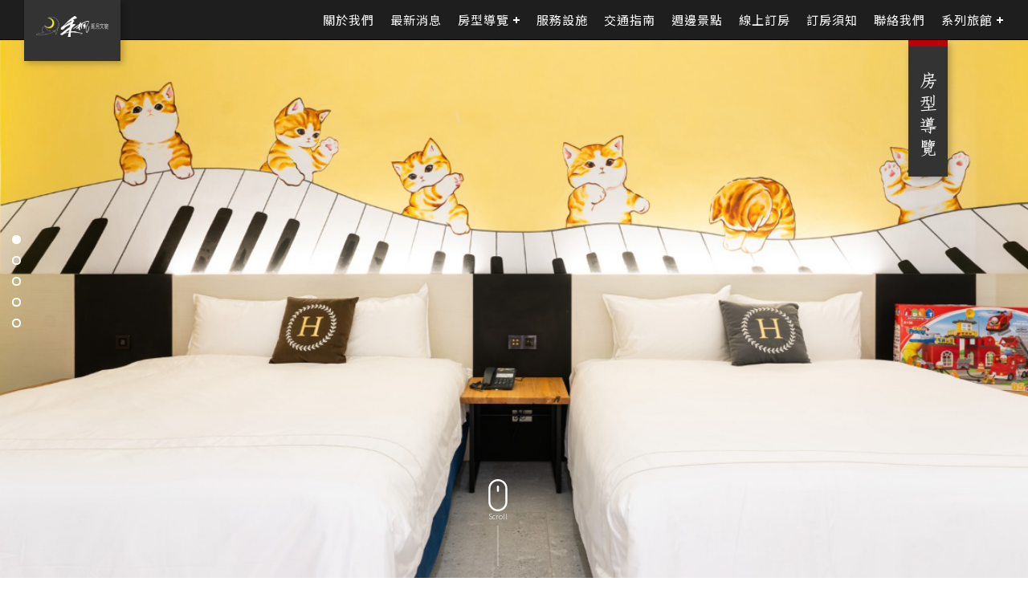

--- FILE ---
content_type: text/html; charset=utf-8
request_url: http://www.hfmyhotel.com.tw/zh-tw/room/content/1865
body_size: 26072
content:

<!DOCTYPE html>
<html>

<head>
    <meta charset="utf-8">
    <title>禾楓覓月文旅｜親子遊戲房</title>
    <meta name="keywords" content="禾楓覓月文旅｜親子遊戲房" />
    <meta name="description" content="禾楓覓月文旅｜親子遊戲房" />
    <meta property="og:title" content="禾楓覓月文旅｜親子遊戲房">
    <meta property="og:keywords" content="禾楓覓月文旅｜親子遊戲房">
    <meta property="og:description" content="禾楓覓月文旅｜親子遊戲房" />
    <meta property="og:url" content="http://www.hfmyhotel.com.tw/zh-tw/room/content/1865">
    <meta property="og:image" content="https://admin.hotelnews.tw/FileUploads/hotel-1161/230505185936990.ico">
    <meta name="og:type" content="website" />
    <meta property="twitter:title" content="禾楓覓月文旅｜親子遊戲房">
    <meta property="twitter:keywords" content="禾楓覓月文旅｜親子遊戲房">
    <meta property="twitter:description" content="禾楓覓月文旅｜親子遊戲房" />
    <meta property="twitter:image" content="https://admin.hotelnews.tw/FileUploads/hotel-1161/230505185936990.ico">
    <meta http-equiv="Content-Type" content="text/html; charset=utf-8" />
    <meta http-equiv="X-UA-Compatible" content="IE=edge,chrome=1" />
    <meta name="viewport" content="width=device-width, initial-scale=1" />
    <meta name="viewport" content="width=device-width minimum-scale=1.0 maximum-scale=1.0" />
    <meta name="format-detection" content="telephone=no" />
    
    <link rel="shortcut icon" href="https://admin.hotelnews.tw/FileUploads/hotel-1161/230505185936990.ico">
    <link rel="icon" href="https://admin.hotelnews.tw/FileUploads/hotel-1161/230505185936990.ico">
    <link rel="canonical" href="http://www.hfmyhotel.com.tw/zh-tw/room/content/1865">
        <link rel="alternate" href="http://www.hfmyhotel.com.tw/zh-tw/room/content/1865" hreflang="zh-TW" />
    <script type="text/javascript" src="https://code.jquery.com/jquery-latest.min.js"></script>
    <!--BOOTSTRAP-->
    <link href="/Content/zh-TW/css/bootstrap.min.css" rel="stylesheet"/>

    <!-- rem for ie8 -->
    <script src="/js/rem.js"></script>


    <!-- SLIDING BG -->
    <link href="/Content/zh-TW/css/zoomslider.css" rel="stylesheet"/>

    <script src="/js/modernizr-2.6.2.min.js"></script>


    
    <link href="/Content/zh-TW/css/pagestyle.css" rel="stylesheet"/>


    <!--Image Zoom-->
    <link href="/Content/zh-TW/css/image_zoom.css" rel="stylesheet"/>


    <!--Parallax Scrolling-->
    <link href="/Content/zh-TW/css/parallax.css" rel="stylesheet"/>


    <!-- 照片燈箱 -->
    <link href="/Content/zh-TW/css/jquery.fancybox.css" rel="stylesheet"/>


    <link href="/Content/zh-TW/css/aos.css" rel="stylesheet"/>

    <!--ALL STYLE-->
    <link href="/Content/zh-TW/css/allstyle.css" rel="stylesheet"/>

    <link href="/Content/zh-TW/css/rooms.css" rel="stylesheet"/>


    <!--[if IE 8]> <html class="ie8"> <![endif]-->
    <!--[if lte IE 8]>
    <![endif]-->

    
    <!-- SeoHeaderStart -->
<!-- Google Tag Manager -->
<script>(function(w,d,s,l,i){w[l]=w[l]||[];w[l].push({'gtm.start':
new Date().getTime(),event:'gtm.js'});var f=d.getElementsByTagName(s)[0],
j=d.createElement(s),dl=l!='dataLayer'?'&l='+l:'';j.async=true;j.src=
'https://www.googletagmanager.com/gtm.js?id='+i+dl;f.parentNode.insertBefore(j,f);
})(window,document,'script','dataLayer','GTM-P7XWZCW');</script>
<!-- End Google Tag Manager -->
<!-- SeoHeaderEnd -->

    <script>
        $(function () {
            let _data1 = htmlDecode(``);
            let _data2 = htmlDecode(``);
            if (_data1 !== '' && _data2 !== '') {
                localStorage.setItem('content', _data1);
                localStorage.setItem('content2',_data2);
            }
            else if (_data1 !== '') {
                localStorage.setItem('content', _data1);
            } else {
                localStorage.removeItem('content');
                localStorage.removeItem('content2');
            }

            function htmlDecode(input) {
                var doc = new DOMParser().parseFromString(input, "text/html");
                return doc.documentElement.textContent;
            }
        })
    </script>
</head>
<body>
    <!-- SeoBodyStart -->
<!-- Google Tag Manager (noscript) -->
<noscript><iframe src="https://www.googletagmanager.com/ns.html?id=GTM-P7XWZCW"
height="0" width="0" style="display:none;visibility:hidden"></iframe></noscript>
<!-- End Google Tag Manager (noscript) --><!-- SeoBodyEnd -->

    


<div class="wrap">
    <h1>親子遊戲房</h1>
    <header>
        
<style>
    .logo a {
        background: url( https://admin.hotelnews.tw/FileUploads/hotel-1161/230508113724204.png ) center no-repeat;
        background-size: contain;
        display:none;
    }
</style>

<!-- CSSMENU -->
<link href="/Content/zh-TW/css/cssmenu.css" rel="stylesheet" type="text/css">

<div id="header_title">
    <a href="/zh-tw">
            <img src="https://admin.hotelnews.tw/FileUploads/hotel-1161/230508113724204.png" width="90" height="auto" alt="禾楓覓月文旅" />
    </a>
</div>
<div id="cssmenu">
    <div class="button"></div>
    <ul>
                <li>

                        <a href="/zh-tw/about">關於我們</a>
                </li>
                <li>

                        <a href="/zh-tw/news/index/2">最新消息</a>
                </li>
                <li>
                    <a href="javascript:;">房型導覽</a>
                    <ul>
                            <li>
                                        <a href="javascript:;">主題房</a>
                                        <ul>
                                                <li>
                                                        <a href="/zh-tw/room/content/1843">夢幻主題房</a>
                                                </li>
                                                <li>
                                                        <a href="/zh-tw/room/content/1844">時尚主題房</a>
                                                </li>
                                                <li>
                                                        <a href="/zh-tw/room/content/1845">台灣檜木主題房</a>
                                                </li>
                                        </ul>
                            </li>
                            <li>
                                        <a href="javascript:;">親子房</a>
                                        <ul>
                                                <li>
                                                        <a href="/zh-tw/room/content/1846">親子彩繪房</a>
                                                </li>
                                                <li>
                                                        <a href="/zh-tw/room/content/1865">親子遊戲房</a>
                                                </li>
                                        </ul>
                            </li>
                            <li>
                                        <a href="/zh-tw/room/content/1866">豪華四人房中房</a>
                            </li>
                            <li>
                                        <a href="/zh-tw/room/content/1929">寵物友善房</a>
                            </li>
                            <li>
                                        <a href="/zh-tw/room/content/1864">商務房</a>
                            </li>
                            <li>
                                        <a href="/zh-tw/room/content/1848">台灣檜木房</a>
                            </li>
                            <li>
                                        <a href="/zh-tw/room/content/1849">覓月VIP房</a>
                            </li>
                    </ul>
                </li>
                <li>

                        <a href="/zh-tw/facility">服務設施</a>
                </li>
                <li>

                        <a href="/zh-tw/location">交通指南</a>
                </li>
                <li>

                        <a href="/zh-tw/travel">週邊景點</a>
                </li>
                <li>

                        <a href="https://booking.taiwantravelmap.com/user/booking.aspx?m=1055&amp;lg=ch" target=_blank>線上訂房</a>
                </li>
                <li>

                        <a href="/zh-tw/notice">訂房須知</a>
                </li>
                <li>

                        <a href="/zh-tw/contact">聯絡我們</a>
                </li>
                <li>
                    <a href="javascript:;">系列旅館</a>
                    <ul>
                            <li>
                                            <a href="http://www.esun-villa.com.tw/" target=_blank>嘉禾集團</a>
                            </li>
                            <li>
                                            <a href="http://hotel.esun-villa.com.tw/" target=_blank>嘉禾玉山飯店</a>
                            </li>
                            <li>
                                            <a href="http://www.shbh.com.tw/" target=_blank>香湖國際大飯店</a>
                            </li>
                            <li>
                                            <a href="/zh-tw/">禾楓汽車旅館</a>
                            </li>
                    </ul>
                </li>
        <li class="mobile_language">
            <div class="language_title">LANGUAGE</div>
                <a class="" href="/zh-tw">繁體中文</a>
        </li>
    </ul>
</div>



<!-- CSSMENU -->
<script type="text/javascript" src="/js/cssmenu.js"></script>

<script>
    //2020-03 預覽
    $(function () {
        if (localStorage["content"] != null) {
            $(".article").html(localStorage["content"]);
            localStorage.removeItem("content");
        }
        if (localStorage["content2"] != null) {
            $(".article2").html(localStorage["content2"]);
            localStorage.removeItem("content2");
        }
    });
</script>
    </header>
    <div id="slider_container">
        <div class="page_title">房型導覽</div>
        <div id="demo-1"
             data-zs-src='[&quot;https://admin.hotelnews.tw/FileUploads/hotel-1161/2023-05-04/230504152718025-XXL.jpg&quot;,&quot;https://admin.hotelnews.tw/FileUploads/hotel-1161/2023-05-04/230504152719307-XXL.jpg&quot;,&quot;https://admin.hotelnews.tw/FileUploads/hotel-1161/2023-05-04/230504152720307-XXL.jpg&quot;,&quot;https://admin.hotelnews.tw/FileUploads/hotel-1161/2023-05-04/230504152721385-XXL.jpg&quot;,&quot;https://admin.hotelnews.tw/FileUploads/hotel-1161/2023-05-04/230504152722494-XXL.jpg&quot;]'
             data-zs-overlay="plain">
            <div class="scroll_down" id="scroll_down">
                <img src="/Content/zh-TW/images/mouse.svg" alt="房型導覽" />Scroll
            </div>
        </div>
    </div>
    <div class="mirrorContainer">
        <div id="main" class="main">
            <div class="head02">
                <span>OUR ROOMS</span>
                <br />
                <div class="h2_tra">房型導覽</div>
            </div>
            <section>
                <style>
    .social-buttons {
        list-style-type: none;
        box-sizing: border-box;
        *zoom: 1;
    }

        .social-buttons:before,
        .social-buttons:after {
            box-sizing: border-box;
        }

        .social-buttons:before,
        .social-buttons:after {
            content: " ";
            display: table;
            line-height: 0;
        }

        .social-buttons:after {
            clear: both;
        }

    .button_share {
        float: right;
        background-color: #888;
        margin-left: .7em;
        margin-bottom: .7em;
        border-radius: 4px;
    }

        .button_share:last-child {
            margin-right: 0;
        }

        .button_share:hover {
            -moz-opacity: 0.8;
            -khtml-opacity: 0.8;
            -webkit-opacity: 0.8;
            opacity: 0.8;
            -ms-filter: progid:DXImageTransform.Microsoft.Alpha(opacity=80);
            filter: alpha(opacity=80);
        }

        .button_share a {
            color: #fff;
            font-family: Arial, Helvetica, -apple-system, sans-serif;
            font-weight: 700;
            font-style: normal;
            line-height: 1.33;
            text-decoration: none;
            padding: .35em .7em;
            display: inline-block;
        }

    .Twitter_share {
        background-color: #55acee;
    }

    .Line_share {
        background-color: #00c300;
    }

    .Facebook_share {
        background-color: #3b5998;
    }
</style>

<ul class="social-buttons">
</ul>
                <div class="head05"><span>親子房</span></div>
                <div class="wrap_h3">
                    <div class="head03" data-aos="fade-up">親子遊戲房</div>
                </div>
                
                <span class="article">
                    <p><span style="font-size:16px"><span style="color:#2980b9"><strong>定價</strong></span>：＄18800&nbsp;<span style="color:#ffcc33">&nbsp;</span><br />
<span style="color:#2980b9"><strong>平日價</strong></span>：＄5080&nbsp;&nbsp;<br />
<span style="color:#2980b9"><strong>假日價</strong></span>：＄6980</span></p>

                </span>
                <div class="amenities">
                    <div class="article_title">客房設備</div>
                    <span class="article2">
                        <p><span style="font-size:16px">頂級席夢思床、高級sony液晶電視、衛浴設備為乾濕分離、床頭板上安裝USB插座、免費有線網路/獨立無線網路</span></p>

                    </span>
                </div>
                <div class="article_title">房型寫真</div>
                <div class="lightbox_photo">
                    <ul class="caption-style-4">
                            <li data-aos="zoom-in-up" data-aos-delay="0">
                                <a href="https://admin.hotelnews.tw/FileUploads/hotel-1161/2023-05-04/230504152804479-XXL.jpg" data-fancybox="images" data-caption="照片 1">
                                    <img src="https://admin.hotelnews.tw/FileUploads/hotel-1161/2023-05-04/230504152804479-L.jpg" />
                                </a>
                            </li>
                            <li data-aos="zoom-in-up" data-aos-delay="0">
                                <a href="https://admin.hotelnews.tw/FileUploads/hotel-1161/2023-05-04/230504152805495-XXL.jpg" data-fancybox="images" data-caption="照片 2">
                                    <img src="https://admin.hotelnews.tw/FileUploads/hotel-1161/2023-05-04/230504152805495-L.jpg" />
                                </a>
                            </li>
                            <li data-aos="zoom-in-up" data-aos-delay="0">
                                <a href="https://admin.hotelnews.tw/FileUploads/hotel-1161/2023-05-04/230504152806354-XXL.jpg" data-fancybox="images" data-caption="照片 3">
                                    <img src="https://admin.hotelnews.tw/FileUploads/hotel-1161/2023-05-04/230504152806354-L.jpg" />
                                </a>
                            </li>
                            <li data-aos="zoom-in-up" data-aos-delay="0">
                                <a href="https://admin.hotelnews.tw/FileUploads/hotel-1161/2023-05-04/230504152807604-XXL.jpg" data-fancybox="images" data-caption="照片 4">
                                    <img src="https://admin.hotelnews.tw/FileUploads/hotel-1161/2023-05-04/230504152807604-L.jpg" />
                                </a>
                            </li>
                            <li data-aos="zoom-in-up" data-aos-delay="0">
                                <a href="https://admin.hotelnews.tw/FileUploads/hotel-1161/2023-05-04/230504152808901-XXL.jpg" data-fancybox="images" data-caption="照片 5">
                                    <img src="https://admin.hotelnews.tw/FileUploads/hotel-1161/2023-05-04/230504152808901-L.jpg" />
                                </a>
                            </li>
                            <li data-aos="zoom-in-up" data-aos-delay="0">
                                <a href="https://admin.hotelnews.tw/FileUploads/hotel-1161/2023-05-04/230504152811120-XXL.jpg" data-fancybox="images" data-caption="照片 6">
                                    <img src="https://admin.hotelnews.tw/FileUploads/hotel-1161/2023-05-04/230504152811120-L.jpg" />
                                </a>
                            </li>
                    </ul>
                </div>
                <div class="rooms_btn">
                    <div class="btn booking">
                        <a href="https://booking.taiwantravelmap.com/user/order.aspx?m=1055&amp;r=7094&amp;lg=ch" target="_blank">
                            <span>線上訂房</span>
                            <svg xmlns="http://www.w3.org/2000/svg" viewBox="0 0 29 3.57" class="btn_arrow" src="/Content/zh-TW/images/arrow_btn.svg">
                                <path d="M22.92 0L23 2.57H0v1h29z"></path>
                            </svg>
                        </a>
                    </div>
                    <div class="btn">
                        <a href="/zh-tw/notice/index/1865">
                            <span>訂房須知</span>
                            <svg xmlns="http://www.w3.org/2000/svg" viewBox="0 0 29 3.57" class="btn_arrow" src="/Content/zh-TW/images/arrow_btn.svg">
                                <path d="M22.92 0L23 2.57H0v1h29z"></path>
                            </svg>
                        </a>
                    </div>
                    <div class="btn">
                        <a href="/zh-tw/room">
                            <span>客房導覽</span>
                            <svg xmlns="http://www.w3.org/2000/svg" viewBox="0 0 29 3.57" class="btn_arrow back_arrow" src="/Content/zh-TW/images/arrow_btn.svg">
                                <path transform="translate(29, 0) scale(-1, 1)" d="M22.92 0L23 2.57H0v1h29z"></path>
                            </svg>
                        </a>
                    </div>
                </div>
            </section>
        </div>
                <div class="parallax-container"
                     data-parallax
                     data-mirror-selector=".mirrorContainer"
                     data-scrolling-selector=".scrollingElement"
                     data-bleed="10"
                     data-src="https://admin.hotelnews.tw/FileUploads/hotel-1161/2023-05-10/230510182332558-Xl.jpg"
                     data-title=""
                     data-alt="">
                </div>
        <footer>
            

<!--<div class="copyright">Copyright © 2023 禾楓覓月文旅 <a href="javascript:void(0);">網頁設計</a>by<a href="https://www.taiwantravelmap.com/" target="_blank">Taiwantravelmap</a></div>-->

<div class="copyright">
    <ul>
        <li>Copyright © All Rights Reserved | Design by <a href="https://www.taiwantravelmap.com/taiwantravelmap/index.aspx">Taiwantravelmap</a></li>
            <li>電話：05-2065666</li>
                            <li>E-mail：feng2065666@gmail.com</li>
                    <li>地址：嘉義縣民雄鄉進興街89號</li>
    </ul>
</div>
        </footer>
    </div>
    <!--燈箱應用-->
    

<!--燈箱應用-->
<script src="/js/jquery.fancybox.js"></script>
<link href="/Content/zh-TW/css/jquery.fancybox.css" rel="stylesheet" />
<style>
    .fancybox-image {
        cursor: pointer;
    }
</style>
<div>
    <div class="lightboxHomeGallery" style="display:none">
        <ul>
        </ul>
    </div>
</div>


<script>
    $(document).ready(function () {
        var pageview_name = location.pathname;
        var pageview_nameArr = pageview_name.split('/');
    });

    var IdleTime = 0;

    var clock = setInterval(timerIncrement, 1000);

    function timerIncrement() {
        if ($('.swpmodal-container').length == 0) {
            showLightBox_Mode_1();
        }
    }

    //Zero the idle timer on mouse movement.
    $(this).mousemove(function (e) {
        IdleTime = 0;
    });
    $(this).keypress(function (e) {
        IdleTime = 0;
    });

    function showLightBox_Mode_1() {
        IdleTime = IdleTime + 1;
        if (IdleTime > 20) {
            if ($('[data-fancybox="lightboxHomegallery"]').length > 0) {
                $('[data-fancybox="lightboxHomegallery"]').fancybox({
                    slideShow: {
                        autoStart: true,
                        speed: 5000
                    },
                    youtube: {
                        autoplay: 0
                    },
                    caption: function (instance, item) {
                        var caption = $(this).data('link') || '';

                        if (item.type === 'image') {
                            caption = '<a href="' + caption + '" style="display:none;"></a>';
                        }

                        return caption;
                    },
                    baseClass: "lightboxclass"
                });
            }

            var li = $('.lightboxHomeGallery ul li').eq(0);

            if ($('.fancybox-container').length < 1) {
                li.children().click();
                IdleTime = 0;
            }
        }
    }

    $('.lightboxHomeGallery ul li').eq(0).children().one("click", function () {
        $.ajax({
            url: "/zh-TW/Lightbox/SetSession?showMode=1",
            type: "Get",
            success: function (result) {
                $.ajax({
                    url: "https://admin.hotelnews.tw/" + "api/services/app/LightBoxHome/GetLightBoxHomeListByShowMode",
                    data: { hotelId: result.Data.hotelId, showMode: result.Data.showMode },
                    type: "GET",
                    dataType: "json",
                    success: makeLightboxHomeBlocks,
                    error: function () {
                        console.log("lightboxhome_2 got failed...");
                    }
                });
            },
            error: function () {
                console.log("error");
            }
        })
    })

    var makeLightboxHomeBlocks = function (data) {
        $('.lightboxHomeGallery ul').empty();
            if (!data.result || data.result.length == 0) {
                console.log("lightboxHomes got failed...");
            }
            else {
                var lightboxHomesBuilder = [];
                $(data.result).each(function (i, o) {
                    lightboxHomesBuilder.push('<li>')
                    if (o.media == 1) {
                        lightboxHomesBuilder.push('<a href="https://admin.hotelnews.tw/FileUploads/' + o.imageUrl + '"')
                        lightboxHomesBuilder.push(' rel="lightboxHomegallery" class="fancybox" data-fancybox="lightboxHomegallery" data-link="' + o.imageLink + '">')
                        lightboxHomesBuilder.push('</a>')
                    }
                    else if (o.media == 2) {
                        lightboxHomesBuilder.push('<a href="' + o.vedioUrl + '"')
                        lightboxHomesBuilder.push(' rel="lightboxHomegallery" class="fancybox" data-fancybox="lightboxHomegallery" >')
                        lightboxHomesBuilder.push('</a>')
                    }
                    lightboxHomesBuilder.push('</li>')
                });
                $('.lightboxHomeGallery ul').html(lightboxHomesBuilder.join(''));
            }
    }


    $('body').on("click", ".lightboxclass .fancybox-content", function () {
        var imageLink = $('.fancybox-caption a').attr("href")
        if (imageLink.length > 0) {
            window.open(imageLink);
        }
    })
</script>



    <!--FB_Messenger-->
    



</div>




    <!-- View specific scripts -->
    <script src="/js/communityShare.js"></script>

    
    <script>
        $(function () {
            if (navigator.userAgent.match(/(iPod|iPhone|iPad|Android)/)) {
                $('#ios-notice').removeClass('hidden');
                $('.parallax-container').height($(window).height() * 0.3 | 0);
            } else {
                $(window).resize(function () {
                    var parallaxHeight = Math.max($(window).height() * 0.5, 200) | 0;
                    $('.parallax-container').height(parallaxHeight);
                }).trigger('resize');
            }
        });
    </script>
    <!-- 照片燈箱 -->
    <script src="/js/jquery.fancybox.js"></script>


    <!--Parallax Scrolling-->
    <script src="/js/jquery.parallax.js"></script>


    <!-- SLIDING BG -->
    <script src="/js/jquery.zoomslider.js"></script>

    <!-- NAV BAR -->
    <script src="/js/nav_bar.js"></script>

    <!-- SCROLL ANIMATION -->
    <script src="/js/aos.js"></script>


    <script>
        AOS.init({
            /*easing: 'ease-out-back',
            duration: 100*/
        });
    </script>
    <!--scroll down-->
    <script>
        $("#scroll_down").click(function () {
            $('html, body').animate({
                scrollTop: $("#main").offset().top
            }, 1000);
        });
    </script>


</body>
</html>


--- FILE ---
content_type: text/css
request_url: http://www.hfmyhotel.com.tw/Content/zh-TW/css/zoomslider.css
body_size: 1699
content:
.zs-enabled {
	position: relative
}
.zs-enabled .zs-slideshow, .zs-enabled .zs-slides, .zs-enabled .zs-slide {
	position: absolute;
	z-index: 1;
	top: 0;
	left: 0;
	width: 100%;
	height: 100%;
	overflow: hidden
}
.zs-enabled .zs-slideshow .zs-slides .zs-slide {
	background: transparent none no-repeat 50% 50%;
	background-size: cover;
	position: absolute;
	visibility: hidden;
	opacity: 0;
	-webkit-transform: scale(1.2, 1.2);
	-moz-transform: scale(1.2, 1.2);
	-ms-transform: scale(1.2, 1.2);
	-o-transform: scale(1.2, 1.2);
	transform: scale(1.2, 1.2)
}
.zs-enabled .zs-slideshow .zs-slides .zs-slide.active {
	visibility: visible;
	opacity: 1
}
.zs-enabled .zs-slideshow .zs-bullets {
	position: absolute;
	z-index: 4;
	bottom: 0px;
	left: 0;
	width: 100%;
	text-align: center
}

.zs-enabled .zs-slideshow .zs-bullets .zs-bullet {
	display: inline-block;
	cursor: pointer;
	border: 2px solid #fff;
	width: 7px;
	height: 7px;
	border-radius: 8px;
	margin: 15px 5px;
	box-sizing: content-box;
	/*background-color: #4a4a4a*/
}
.zs-enabled .zs-slideshow .zs-bullets .zs-bullet.active {
	background-color: #fff
}
.zs-enabled .zs-slideshow:after {
	content: " ";
	position: absolute;
	top: 0;
	left: 0;
	width: 100%;
	height: 100%;
	z-index: 3;
	background: transparent none repeat 0 0
}
.zs-enabled.overlay-plain .zs-slideshow:after {
	/*background-image:url(../images/plain.png)*/
}
.zs-enabled.overlay-dots .zs-slideshow:after {
	background-image: url(dots.png)
}

@media screen and (max-width: 736px) {
	
.zs-enabled .zs-slideshow .zs-bullets {
    bottom: 0px;
}
	
}

@media screen and (max-width: 568px) {
	

}
	
}

--- FILE ---
content_type: text/css
request_url: http://www.hfmyhotel.com.tw/Content/zh-TW/css/pagestyle.css
body_size: 567
content:
@charset "utf-8";
/* CSS Document */

header.shrink #header_title {
    width: auto;
    left: 0px;
    background-color: transparent;
    box-shadow: none;
    padding: 5px 0 5px 20px;
}

header.shrink #header_title h1{
	display: none;
	height: 50px;
	font-size: 2.2rem;
    line-height: 50px;
    font-weight: 400;
    margin: 0;
}


header.shrink #header_title img{
	display: block;
	width: auto;
	height: 40px;
	opacity: 1;
	transition: all 0.6s;
	-o-transition: all 0.6s;
	-moz-transition: all 0.6s;
	-webkit-transition: all 0.6s;
}

--- FILE ---
content_type: text/css
request_url: http://www.hfmyhotel.com.tw/Content/zh-TW/css/image_zoom.css
body_size: 4520
content:
@charset "utf-8";
/* CSS Document */

.caption-style-4{
	position:relative;
	list-style-type: none;
	margin: 0px;
	padding: 0px;
	}
	
ul.caption-style-4 li{
	position: relative;
	float: left;
	display:block;
	box-sizing: border-box;
}
.caption-style-4 li .hotel_img{
	position: relative;
	width: 100%;
}
/*#about li{
	width:24%;
}

#news li.caption-style-4{
	width:49%;
}*/

.caption-style-4 a{
	width:100%;
	height:auto;
	float: left;
	padding: 0px;
	position: relative;
	overflow: hidden;
	/*margin:1.5%;*/}

.caption-style-4 a:hover .caption{
	opacity: 1;}
.caption-style-4 .hotel_img{
	position: relative;
	overflow: hidden;}

.caption-style-4 .hotel_img:hover .caption{
	opacity: 1;}

.caption-style-4 .hotel_img:hover img{
	opacity: 1;
	transform: scale(1.15,1.15);
	-webkit-transform:scale(1.15,1.15);
	-moz-transform:scale(1.15,1.15);
	-ms-transform:scale(1.15,1.15);
	-o-transform:scale(1.15,1.15);}
.caption-style-4 a:hover img{
	opacity: 1;
	transform: scale(1.15,1.15);
	-webkit-transform:scale(1.15,1.15);
	-moz-transform:scale(1.15,1.15);
	-ms-transform:scale(1.15,1.15);
	-o-transform:scale(1.15,1.15);}


.caption-style-4 img{
	width:100%;
	height:auto;
	margin: 0px;
	padding: 0px;
	float: left;
	z-index: 4;}
.caption-style-4 img{
	-webkit-transition:all 0.4s ease-in-out;
	-moz-transition:all 0.4s ease-in-out;
	-o-transition:all 0.4s ease-in-out;
	-ms-transition:all 0.4s ease-in-out;
	transition:all 0.4s ease-in-out;}
	
ul.caption-style-4 li h3{
	position: absolute;
	width:100%;
    font-size: 1.25rem;
    color: #fff;
    font-weight: normal;
	line-height: 1.7;
    text-shadow: 2px 2px 3px rgba(0,0,0,0.4);
    top: 0px;
    left: 0px;
    z-index: 9999;
    white-space: normal;
	padding: 5px 10px;
	background-color: rgba(103,117,156,0.75);
	margin-top: 0px;
    margin-bottom: 0px;
}

.caption-style-4 .caption{
	position: absolute;
	width:100%;
	height:100%;
	opacity: 0;
	top:0px;
	left:0px;
	-webkit-transition:all 0.45s ease-in-out;
	-moz-transition:all 0.45s ease-in-out;
	-o-transition:all 0.45s ease-in-out;
	-ms-transition:all 0.45s ease-in-out;
	transition:all 0.45s ease-in-out;}


	
.caption-style-4 .blur{
	background-color: rgba(0,0,0,0.65);
	width: 100%;
	height: 100%;
	top:0px;
	left:0px;
	z-index: 5;
	position: absolute;}
	
.caption-style-4 .caption-text{
	z-index: 10;
	color: #fff;
	position: absolute;
	width: 100%;
	height: 100%;
	text-align: center;}

.caption-style-4 .caption-text h2{
	text-transform: uppercase;
	font-size: 24px;
	font-weight:100;
	color:#26bec9;
	margin-bottom:10px;}
	
.caption-style-4 .caption-text p{
	font-size:1.083rem;
	color:#fff;
	margin-top:60px;}
	
.caption-style-4 .caption-text span.btn_detail{
	position: absolute;
	left:50%;
	bottom:30px;
	margin-left: -60px;
	width:120px;
	height:36px;
	line-height:36px;
	font-size:1.333333333333333rem;
	color:#FFF;
	/*background-color: #67759c;*/
	box-sizing: content-box;
	}

.caption-style-4 .caption-text span.btn_detail a{
	color: #fff;
	font-weight:500;
	letter-spacing: 1px;
	text-decoration: none;
	border: 3px solid #fff;
}
.caption-style-4 .caption-text span.btn_detail a:hover{
	background-color: #ffa430;
	border: 3px solid #ffa430;
}
.hotel_img p{
	min-height:85px;
	font-size: 1.3rem;
	color: #666;
	padding: 10px 0;
}
.hotel_img span.wording{
	text-align: center;
	display: block;
	min-height: 62px;
}
.hotel_img span.rate{
	display: block;
	font-size:1.5rem;
	color: #333;
	text-align: center;
}
.area_en{
	font-size:1.8rem;
	border-top:1px solid #333;
	padding:0 20px;
}
	
@media screen and (max-width: 1366px) {
	

	
}
	
@media screen and (max-width: 1024px) {


	
}
	
@media screen and (max-width: 812px) {


ul.caption-style-4 li {
   width: 48%;
}

.nav_area{
	width:90px;
	font-size: 1.1rem;
}

}
@media screen and (max-width: 768px) {
	

	
	}
@media screen and (max-width: 736px) {
	
	
	}
@media screen and (max-width: 667px) {

ul.caption-style-4 li {
    /*width: 27%;*/}
	
	}
@media screen and (max-width: 568px) {


}
@media screen and (max-width: 414px) {

ul.caption-style-4 li {
    width: 100%;
	margin: 5px 0%;
}

.hotel_img span.wording {
	min-height: 0px;
}
}
@media screen and (max-width: 375px) {

ul.caption-style-4 li {
    width: 100%;
    margin: 5px 0%;
}

}
@media screen and (max-width: 320px) {



}

--- FILE ---
content_type: text/css
request_url: http://www.hfmyhotel.com.tw/Content/zh-TW/css/parallax.css
body_size: 3636
content:
@charset "utf-8";
/* CSS Document */


.scroll_down {
	position: absolute;
	width: 66px;
	height: 100px;
	margin-left: -33px;
	left: 50%;
	bottom: 50px;
}
section {
	display: block;
	padding: 0px 0 40px 0;
	margin-top: 1px;
	background: #fff;
}
/*#header {
	background-color: rgba(0,0,0,0.75);
	position: fixed;
	top: -50px;
	width: 100%;
	display: block;
	transition: top 0.3s;
	z-index: 9999;
}
#header a {
	float: left;
	display: block;
	color: #f2f2f2;
	text-align: center;
	padding: 13px;
	text-decoration: none;
	font-size: 17px;
}*/
/*#header a:hover {
	background-color: #ddd;
	color: black;
}*/


.parallax-container {
	position: relative;
	height: 500px;
	width: 100%;
	margin: auto;
	text-align: center;
}
.parallax-container::before {
	content: '';
	display: inline-block;
	height: 100%;
	width: 0;
	vertical-align: middle;
}
.container {
	width: 75%;
	/*width:1280px;*/
	overflow: hidden;
	margin: 0 auto;
}
.container ul {
	clear: both;
	position: relative;
	-webkit-padding-start: 0px;
}
/*SLIDER PANEL SETTING*/
#slider_container {
	width: 100%;
	height: 100%;
}
#demo-1 {
	position: relative; /* can either be relative, absolute or fixed. If position is not set (i.e. static), it would be set to "relative" by script */
	overflow: hidden; /* to bound the empty top space created by inner element's top margin */
	width: 100%;
	height: 100%;
	background-color: #fff;
	margin: auto;/*text-align: center;*/
}
#demo-1::before {
	content: '';
	display: inline-block;
	height: 100%;
	width: 0;
	vertical-align: middle;
}
.demo-inner-content {
	width: 25%;
	display: inline-block;
	vertical-align: middle;
}
.demo-inner-content img {
	width: 100%;
	height: auto;
}
.demo-inner-content h1 {
	font-size: 6rem;
	font-weight: 1000;
	margin: 0 auto;
	width: 100%;
}
.demo-inner-content h1 img {
	width: 100%;
	height: auto;
}
.demo-inner-content h2 {
	display: block;
	width: 400px;
	margin: 0 auto;
	text-align: center;
	font-size: 1.5rem;
	font-weight: bold;
	letter-spacing: 5px;
	padding-top: 5px;
	border-top: 3px dotted #c79e2c;
}
.demo-inner-content h1 {
}
.demo-inner-content p {
	position: absolute;
	right: 15%;
	top: 10%;
	font-family: 'Noto Sans TC', "微軟正黑體", "Microsoft JhengHei UI", sans-serif;
	font-size: 1.25rem;
	font-weight: 100;
	display: block;
	text-decoration: underline;
	letter-spacing: 1px;
	line-height: 2.5;
	-webkit-writing-mode: vertical-rl; /* for browsers of webkit engine */
	writing-mode: tb-rl; /* for ie old*/
	-ms-writing-mode: vertical-rl;
	z-index: 9999;
}

@media screen and (max-width:1366px) {
.container {
	width: 85%;
}
}

@media screen and (max-width:1024px) {
.header {
	height: 50px;
	line-height: 50px;
}
#slider_container {
	height: 504px;
}
.demo-inner-content {
	width: 30%;
}
}

@media screen and (max-width:768px) {
#slider_container {
	width: 100%;
	height: 378px;
}
.scroll_down {
	display: none;
}
.demo-inner-content {
	width: 40%;
}
.demo-inner-content h1 {
	font-size: 4rem;
	line-height: 1;
}
.container {
	width: 90%;
}
}

@media screen and (max-width:736px) {
#slider_container {
	height: 100%;
}
}

@media screen and (max-width:500px) {
#slider_container {
	height: 246px;
}
.demo-inner-content {
	width: 50%;
}
}

@media screen and (max-width:414px) {
#slider_container {
	height: 204px;
}
}

@media screen and (max-width:375px) {
#slider_container {
	height: 185px;
}
}

@media screen and (max-width:320px) {
#slider_container {
	height: 158px;
}
}


--- FILE ---
content_type: text/css
request_url: http://www.hfmyhotel.com.tw/Content/zh-TW/css/allstyle.css
body_size: 15390
content:
@charset "utf-8";
/* CSS Document */
@import url(//fonts.googleapis.com/earlyaccess/cwtexfangsong.css);
@import url(//fonts.googleapis.com/earlyaccess/notosanstc.css);
@import url('https://fonts.googleapis.com/css2?family=Montaga&display=swap');
@font-face {
   font-family: Metropolis;
   src: url(../font/Metropolis-Regular.otf);
}

/**/

html, body {
	height: 100%;
}
html{
	font-size: 62.5%;
}
body {
	font-family: 'Noto Sans TC', sans-serif;
	font-size: 1.4rem;
	color: #000;
	font-weight: 300;
	margin: 0px;
}
* {
	box-sizing: border-box;
}
div{
	font-family:  'Noto Sans TC', sans-serif;
	color: #333;
}
p {
	clear: both;
	font-size: 1.5rem;
	font-family:  'Noto Sans TC', sans-serif;
	line-height: 2;
	color: #333;
	margin-bottom: 30px;
}
a {
	font-family:  'Noto Sans TC', sans-serif;
	color: #000;
	outline: none;
	text-decoration: none;
	transition: all 0.6s;
	-o-transition: all 0.6s;
	-moz-transition: all 0.6s;
	-webkit-transition: all 0.6s;
}
a:hover{
	text-decoration: none;
	color: #e60012;
}
ol, ul, li {
	list-style: none;
	padding-inline-start: unset;
	margin-bottom: 0;
}
header {
    position: fixed;
    top: 0;
    left: 0;
    width: 100%;
    background-color: rgba(30,30,30,1);
    color: #fff;
    z-index: 9999;
    height: 50px;
    font-size: 1.3333rem;
    transition: all 0.4s;
    -o-transition: all 0.4s;
    -moz-transition: all 0.4s;
    -webkit-transition: all 0.4s;
    /*text-align: center;*/
    line-height: 150px;
	border-bottom: 1px solid #000;
}
header.shrink{
	opacity: 1;
}
#header_title{
	position: absolute;
	width: 140px;
	height: auto;
	left: 30px;
	top: 0px;
	background-color: #333;
	background-color: rgba(51,51,51,1);
	padding: 20px 15px 30px 15px;
	font-size: 0;
	box-shadow: 3px 3px 8px rgba(0,0,0,0.25);
	-webkit-box-shadow: 3px 3px 8px rgba(0,0,0,0.25);
	-moz-box-shadow: 3px 3px 8px rgba(0,0,0,0.25);
}
#header_title img{
	display: block;
	width: 100%;
	height: auto;
	margin: 0 auto;
	/*filter: brightness(500%);*/
	transition: all 0.6s;
	-o-transition: all 0.6s;
	-moz-transition: all 0.6s;
	-webkit-transition: all 0.6s;
	opacity: 1;
}
h1{
	text-indent: -9999px;
	display: none;
	font-size: 2.5rem;
	color: #fff;
	/*height: 0px;
	text-indent: -9999px;*/
}
.head02{
	font-family: 'Montaga', 'Noto Sans TC', serif;
	font-size: 2.8rem;
	color:#333;
	font-weight: normal;
	text-align: center;
	margin-bottom: 50px;
}

 
.head02 span{
     position: relative;
     display: inline-block;
     padding: 0 0.5em;
}
      
.head02 span::before, .head02 span::after{
     position: absolute;
     top: 50%;
     content: '';
     width: 1.5em;
     height: 1px;
     background-color: black;
}
 
.head02 span::before {left: 100%;}
.head02 span::after { right: 100%;}
/*.head02{
	font-family: 'cwTeXFangSong', sans-serif;
	font-size: 1.75rem;
	color: #333;
	border-right: 1px solid #ccc;
	-webkit-writing-mode: vertical-lr;
    writing-mode: vertical-lr;
	margin: 0 auto;
}*/
.head02 .h2_tra{
	font-family:  'Noto Sans TC', sans-serif;
	font-size: 1.6rem;
	margin-top: 5px;
	letter-spacing: 5px;
}
.head03{
	font-family: 'cwTeXFangSong', sans-serif;
    font-size: 3.2rem;
    color: #fff;
	font-weight: normal;
    -webkit-writing-mode: vertical-lr;
    writing-mode: vertical-lr;
    text-align: center;
    margin: 0 auto;
	margin-bottom: 30px;
	background-color: #333;
	letter-spacing: 2px;
	padding: 20px 5px 35px 5px;
}
.head04{
	font-size: 1.8rem;
	font-weight: 500;
}
.head05{
	font-size: 3.2rem;
	font-weight: 600;
	margin-bottom: 30px;
}
.wrap {
	height: 100%;
	 *display: table; /* For IE7 Hack */
	 *height: 100%; /* For IE7 Hack */
}
#slider_container {
	position: relative;
	width: 100%;
	height: 100%;
}
.zs-enabled .zs-slideshow .zs-bullets{
	position: absolute;
    z-index: 4;
    top: 40%;
    left: 0;
    width: 40px;
    text-align: center;}
	
.zs-enabled .zs-slideshow .zs-bullets .zs-bullet {
	margin:5px 5px;
}
.scroll_down{
	position: absolute;
	width: 40px;
	height: auto;
	font-size: 0.875rem;
	color: #fff;
	margin-left: -20px;
	text-align: center;
	left: 50%;
	bottom:15px;
	padding-bottom: 5.5rem;
	-webkit-transform: translateX(-50%);
    transform: translateX(-50%);
	cursor: pointer;
}
.scroll_down:before{
	position: absolute;
    top: calc(100% - 5rem);
    left: 0;
    right: 0;
    content: "";
    width: 2px;
    height: 5rem;
    margin: auto;
    background-color: rgba(255, 255, 255, 0.25);
}
.scroll_down:after{
	position: absolute;
    top: calc(100% - 5rem);
    left: 0;
    right: 0;
    content: "";
    width: 2px;
    margin: auto;
    background-color: #FFF;
	animation-duration: 2s;
    animation-timing-function: ease;
    animation-delay: 0s;
    animation-iteration-count: infinite;
    animation-direction: normal;
    animation-fill-mode: none;
    animation-play-state: running;
    animation-name: scrollAnime;
}
@keyframes scrollAnime {
	0% { top: calc(100% - 5rem); bottom: auto; height: 0; }
	24% { top: calc(100% - 5rem); bottom: auto; }
	25% { top: auto; bottom: 0; height: 5rem; }
	50% { top: auto; bottom: 0; height: 0; }
	100% { top: auto; bottom: 0; height: 0; }
}
.scroll_down a{
	display: block;
	width: 100%;
	height: auto;
	font-size: 12px;
	color: #fff;
	text-align: center;
}
.scroll_down a img{
	display: block;
	width: 100%;
	height: auto;
}
#demo-1 {
	position: relative;
	overflow: hidden;
	width: 100%;
	height: 100%;
	background-color: #fff;
}

section{
	width: 90%;
	display: block;
	clear: both;
	/*overflow: hidden;*/
	margin: 0 auto;
	margin-bottom:40px;
}
.main {
	margin: 0 auto;
	padding-top:80px;
	/*width: 80%;
	max-width: 1400px;*/
	/*height: 100%;*/
	/*overflow: auto;
	padding-bottom: 180px;*/
}
.language{
	width:100%;
	text-align: right;
	padding: 20px 30px;
}
.language a{
	position: relative;
	display: inline-block;
	font-size: 1.3rem;
	color: #fff;
	margin-left: 13px;
    padding-left: 14px;
}
.language a:hover{
	color: #1e1e1e;
}
.language a.division:before{
	position: absolute;
    bottom: 5px;
    left: 0;
    content: '';
    width: 1px;
    height: 7px;
    background-color: #6a6a6c;
}
.btn {
	clear:both;
}
.btn a{
	position: relative;
    z-index: 1;
    display: flex;
	font-size: 1.5rem;
    justify-content: center;
    align-items: center;
    box-sizing: border-box;
    border: 1px solid #1e1e1e;
    width: 268px;
    height: 66px;
	margin: 0 auto;
    transition: color .25s ease-out;
}
.btn a:hover{
	color:#fff;
}
.btn a:hover::before{
	transform: scaleX(1);
}
.btn a::before{
	background-color: #1e1e1e;
	position: absolute;
    top: 0;
    left: 0;
    z-index: -1;
    transform: scaleX(0);
    transform-origin: left;
    content: '';
    width: 100%;
    height: 100%;
    transition: transform .5s ease-out;
}
.btn_arrow{
	position: absolute;
    top: 50%;
    right: 28px;
    transform: translateY(-50%);
    width: 27px;
    transition: fill .25s ease-out;
}
.btn a:hover .btn_arrow{
	fill: #fff;
}
.btn_arrow.back_arrow{
	left: 28px;
}
footer {
	display: flex;
	align-items: center;
	justify-content: center;
	position: relative;
	margin-top: -36px; /* negative value of footer height */
	height: 36px;
	clear: both;
	background-color: rgba(0,0,0,0.25);
	text-align: center;
	background: rgba(0,0,0,.25);
	-webkit-backdrop-filter: blur(3px);
	backdrop-filter: blur(3px);
}
.copyright{
	font-size:1.2rem;
	color: #fff;
	vertical-align: middle;
	text-align: center;
}
.copyright ul{
	display: flex;
	justify-content: center;
	align-items: center;
	flex-wrap: wrap;
	margin-top:0px;
}
.copyright ul li{
	display: block;
	padding: 0 5px;
}
.copyright ul li a{
	color: #fff;
}
.copyright ul li a:hover{
	color:#000;
}
/*footer::before{
	content:'';
	  display: inline-block;
	  height: 100%;
	  width: 0;
	  vertical-align: middle;
}
.copyright{
	display: inline-block;
	font-size:1.3rem;
	color: #fff;
	vertical-align: middle;
	text-align: center;
	letter-spacing: 1px;
}
.copyright a{
	color: #fff;
}*/

.lightbox_content .head02{
	font-family: 'cwTeXFangSong', sans-serif;
	/*font-family: 'Noto Sans TC', sans-serif;*/
	color: #333;
	font-size: 2.4rem;
	text-align: center;
	margin-bottom: 32px;
	letter-spacing: 3px;
}
.lightbox_content ul{}

.lightbox_content ul li{
	font-family: 'Noto Sans TC', sans-serif;
	color: #333;
	font-size: 1.3rem;
	line-height: 2;
	margin-bottom: 5px;
}
.lightbox_content ul li input{
	font-size: 1.3rem;
}
.owl-carousel .owl-nav button{
	position: absolute;
    top: 50%;
    transform: translateY(-50%);
    color: #999;
    background-color: transparent;
    margin: 0;
	outline: none;
}
.owl-carousel .owl-nav .owl-prev{
	left: -40px;
}
.owl-carousel .owl-nav .owl-next{
	right: -40px;
}

.wrap_left{
	float: left;
	width: 40%;
	padding: 30px;
}
.wrap_right{
	float: right;
	width: 60%;
	padding: 30px;
}
/*????�]??*/
.pageview_wrap{
	overflow:hidden;
	padding-top: 10px;
	margin-top: 30px;
	border-top:1px solid #000;
}

.pageview{
	clear: both;
	float:right;
	margin-bottom:60px;
	padding: 0 10px;}

.pages{
	float: left;
    height: 50px;
    line-height: 50px;
    color: #999;
    font-size: 0.8125rem;
    font-weight: 500;
    text-align: center;
    /* background-color: #999; 
    border: 2px solid #d5d5d5;*/
    padding: 0px 20px;
    margin: 1px;}
	
.prev_page {
	float:left;}

.prev_page a{
	display:block;
	width:50px;
	height:50px;
	line-height:46px;
    text-align: center;
    font-size: 0.8125rem;
	color:#333;
    font-weight: 500;
    /*background-color: #d5d5d5;*/
	border: 1px solid #bbbbbb;
    margin: 1px;
    box-sizing: border-box;
	-webkit-border-radius: 50%;
	-moz-border-radius: 50%;
	border-radius: 50%}
	
.prev_page a:hover{
	color:#fff;
	background-color:#333;
	border:1px solid #333;}

.pageview ul{
	float:left;}

.pageview ul li{
	float:left;}

.pageview ul li a{
	display: block;
	width:50px;
	height:50px;
	line-height:46px;
    text-align: center;
    font-size: 0.8125rem;
	color:#333;
    font-weight: 500;
    /*background-color: #d5d5d5;*/
	border:1px solid #bbbbbb;
    margin: 1px;
    box-sizing: border-box;
	-webkit-border-radius: 50%;
	-moz-border-radius: 50%;
	border-radius: 50%}
	
.pageview ul li a:hover{
	color:#fff;
	background-color:#333;
	border:1px solid #333;}
	
.next_page {
	float:left;}

.next_page a{
	display:block;
	width:50px;
	height:50px;
	line-height:46px;
    text-align: center;
    font-size: 0.8125rem;
	color:#333;
    font-weight: 500;
    /*background-color: #d5d5d5;*/
	border:1px solid #bbbbbb;
    margin: 1px;
    box-sizing: border-box;
	-webkit-border-radius: 50%;
	-moz-border-radius: 50%;
	border-radius: 50%}
	
.next_page a:hover{
	color:#fff;
	background-color:#333;
	border:1px solid #333;}
.dote3{
	display:block;
	width: 25px;
	height: 50px;
	line-height: 50px;
	color:#333;
	text-align: center;
	font-size: 0.8125rem;
	font-weight: 500;
}
li.spot{
	display: block;
	height:50px;
	line-height: 46px;
	margin: 0 5px;
}

.last_page{
	float:left;}
	
.last_page a{
	display:block;
	width:50px;
	height:50px;
	line-height:46px;
    text-align: center;
    font-size: 0.8125rem;
	color:#333;
    font-weight: 500;
    /*background-color:#d5d5d5;*/
	border:1px solid #bbbbbb;
    margin: 1px;
    box-sizing: border-box;
	-webkit-border-radius: 50%;
	-moz-border-radius: 50%;
	border-radius: 50%}

.last_page a:hover{
	color:#fff;
	background-color:#333;
	border:1px solid #333;}
	
.photo_lightbox{
	clear: both;
}
.lightbox_photo{
	clear: both;
	width: 92%;
	overflow: hidden;
	margin: 0 auto;
	margin-bottom: 40px;
	padding-bottom: 40px;
}
.lightbox_photo ul{}

.lightbox_photo ul li{
	display: inline-block;
    width: 32%;
    height: auto;
	margin: 0.5%;
}
.page_title{
	position: absolute;
	right: 100px;
	top: 50px;
	font-family: 'cwTeXFangSong', sans-serif;
	font-size: 3rem;
	color: #fff;
	letter-spacing: 2px;
	background-color:#333;
	z-index:98;
	margin-top: 0px;
	padding: 30px 5px 20px 5px;
	border-top: 8px solid #bb000a;
	-webkit-writing-mode: vertical-lr;
    writing-mode: vertical-lr;
	box-shadow: 3px 3px 8px rgba(0,0,0,0.25);
    -webkit-box-shadow: 3px 3px 8px rgba(0,0,0,0.25);
    -moz-box-shadow: 3px 3px 8px rgba(0,0,0,0.25);
}
.article_title {
	float: left;
	font-family: 'cwTeXFangSong', sans-serif;
	font-size: 2.0rem;
	color: #fff;
	padding: 5px 20px;
	margin-bottom: 15px;
	background-color: #333;
	box-shadow: 3px 3px 8px rgba(0,0,0,0.25);
-webkit-box-shadow: 3px 3px 8px rgba(0,0,0,0.25);
-moz-box-shadow: 3px 3px 8px rgba(0,0,0,0.25);
}
.fancybox-container *{
	color: #fff;
}
.type_wording span.fac_head::before {
    position: absolute;
    top: 90px;
    content: '';
    width: 50%;
    height: 1px;
    background-color: black;
}
@media screen and (max-width: 1366px) {
html, body {
}
p{
	font-size: 1.4rem;
}

.page_title{
	font-size: 2.6rem;
}
.head03{
	font-size: 2.8rem;
}
.head05{
	font-size: 3rem;
}
#header_title{
	width: 120px;
}
}

@media screen and (max-width:1024px) {
.page_title{
	font-size: 2.3rem;
}

.head03{
	font-size: 2.5rem;
}
.btn a{
	width: 200px;
	height: 56px;
	font-size: 1.3rem;
}
h1{
	display: none;
    height: 50px;
    line-height: 50px;
	font-weight: 300;
    margin: 0;
}
#header_title {
    width: auto;
	left: 0px;
    background-color:  transparent;
    box-shadow: none;
	padding: 5px 0 5px 20px;
    /*box-shadow: 3px 3px 8px rgba(0,0,0,0.25);
    -webkit-box-shadow: 3px 3px 8px rgba(0,0,0,0.25);
    -moz-box-shadow: 3px 3px 8px rgba(0,0,0,0.25);*/
}
#header_title img{
	display: block;
	width: auto;
	height: 40px;
}
footer{
	height: 78px;
	margin-top: -78px;
}
}

@media screen and (max-width:768px) {

#slider_container{
	height: 512px;
}
.language a{
	font-size: 1.2rem;
}
.head03{
	font-size: 2.3rem;
}
.article_title{
	font-size: 1.8rem;
}
}

@media screen and (max-width:568px) {

.navbar{
	/*justify-content: flex-end;*/
}
.main{
	padding-top: 30px;
}

.head02{
	margin-bottom: 20px;
}
.head03{
	/*font-size: 2.8rem;
	margin-top: -25px;*/
}
.head05{
	font-size: 2.6rem;
}
p{
	font-size: 1.6rem;
	font-weight: 400;
}
#slider_container{
	height: 375px;
}

section{
	width:85%;
}

.owl-carousel .owl-nav .owl-prev{
	left: -31px;
}

.owl-carousel .owl-nav .owl-next{
	right: -31px;
}
.bsnav-sticky.bsnav-sticky-slide{
	opacity: 1;
	top:0px;
	height: 50px;
}
.lightbox_photo ul li{
	width: 48%;
	margin: 1%
}
.page_title{
	top: 50px;
	right: 30px;
}
.prev_page a{
	width: 30px;
	height: 30px;
	line-height: 26px;
}
.pages{
	height: 30px;
	line-height: 26px;
	padding: 0px 10px;
}
.pageview ul li a{
	width: 30px;
	height: 30px;
	line-height: 26px;
}
.next_page a{
	width: 30px;
	height: 30px;
	line-height: 26px;
}
.last_page a{
	width: 30px;
	height: 30px;
	line-height: 26px;
}
}


--- FILE ---
content_type: text/css
request_url: http://www.hfmyhotel.com.tw/Content/zh-TW/css/rooms.css
body_size: 3344
content:
@charset "utf-8";
/* CSS Document */


.rwd-table {
	background: #fff;
	overflow: hidden;
}
.rwd-table tr:nth-of-type(2n) {
	background: #eee;
}
.rwd-table th,  .rwd-table td {
	margin: 0.5em 1em;
}
.rwd-table {
	min-width: 100%;
}
.rwd-table th {
	display: none;
}
.rwd-table td {
	display: block;
}
.rwd-table td:before {
	content: attr(data-th) " : ";
	font-weight: bold;
	width: 6.5em;
	display: inline-block;
}
.rwd-table th, .rwd-table td {
	text-align: left;
}
.rwd-table th, .rwd-table td:before {
	font-size: 1.6rem;
	color: #000;
	font-weight: 500;
}
@media (min-width: 480px) {
.rwd-table td:before {
	display: none;
}
.rwd-table th, .rwd-table td {
	display: table-cell;
	padding: 0.25em 0.5em;
}
.rwd-table th:first-child,  .rwd-table td:first-child {
	padding-left: 0;
}
.rwd-table th:last-child,  .rwd-table td:last-child {
	padding-right: 0;
}
.rwd-table th,  .rwd-table td {
	padding: 1em !important;
}
}
.head05 {
	text-align: center;
}
.head05 span {
	position: relative;
	display: inline-block;
	padding: 0 0.5em;
}
/*.head05 span::before, .head05 span::after {
	position: absolute;
	top: 50%;
	content: '';
	width: 1.5em;
	height: 1px;
	background-color: black;
}
.head05 span::before {
	left: 100%;
}
.head05 span::after {
	right: 100%;
}*/
.rooms_type {
	clear: both;
	margin-bottom: 60px;
	overflow: hidden;
}


.rooms_type .type_image {
	display: block;
	float: left;
	width: 50%;
	height: auto;
}
.type_image img {
	width: 100%;
	height: auto;
}
.rooms_type .type_wording {
	display: block;
	float: right;
	width: 49%;
	padding: 1% 2%;
	text-align: center;
}
.rooms_type .type_wording a{
	font-size: 1.8rem;
	font-family: 'cwTeXFangSong', sans-serif;
}
.rooms_type:nth-child(odd) .type_image{
	float: right;
}
.type_wording span {
	width: 100%;
	position: relative;
	display: inline-block;
	padding: 0 0.5em;
}
.type_wording span::before {
	position: absolute;
	top: 90px;
	content: '';
	width: 50%;
	height: 1px;
	background-color: black;
}
.type_wording span::before {
	left: -50px;
}
.rooms_type:nth-child(odd) .type_wording{
	float: left;}
.rooms_type:nth-child(odd) .type_wording span::before {
    right: -50px;
	left: unset;
}

	
.room_rate {
	font-size: 1.8rem;
	color: #000;
	text-align: center;
	margin-bottom: 30px;
}
.amenities {
	overflow: hidden;
	margin-bottom: 30px;
}

.room_photo ul li {
	display: inline-block;
	width: 30%;
	height: auto;
	margin: 0.5%;
}
.rooms_btn {
    text-align: center;
}
.more {
    display: inline-block;
}

@media screen and (max-width:1024px) {

.room_rate{
	font-size: 1.6rem;
}

}
@media screen and (max-width:768px) {

.rooms_type .type_image{
	width: 100%;
}

.rooms_type .type_wording{
	width: 100%;
}

}

@media screen and (max-width:568px) {
.room_rate{
	font-size: 1.8rem;
}
.rooms_btn{
	overflow: hidden;
}
.rooms_btn .btn{
	width:50%;
	float: left;
	clear: none;
	padding: 0px;
}
.rooms_btn .btn a{
	width: 100%;
    
    box-sizing: border-box;
    padding: 0;
}
.rooms_btn .btn.booking{
	width:100%;
	margin-bottom: 10px;
}
.rooms_btn .btn.booking a{
	width:100%;
}
.lightbox_photo{
	padding-bottom:0px;
}
.type_wording .head03{
	margin-top: -25px;
}
}

--- FILE ---
content_type: text/css
request_url: http://www.hfmyhotel.com.tw/Content/zh-TW/css/cssmenu.css
body_size: 8518
content:
<!---->@charset "utf-8";
/* CSS Document */


:before, :after {
    -webkit-box-sizing: content-box;
    -moz-box-sizing: content-box;
    box-sizing: content-box;
}
/*header {
	position: relative;
	width: 100%;
	background: #333;
}*/

.logo {
	position: relative;
	z-index: 123;
	padding: 10px;
	font: 18px verdana;
	color: #6DDB07;
	float: left;
	width: 15%
}
.logo a {
	color: #6DDB07;
}
nav {
	position: relative;
	width: 980px;
	margin: 0 auto;
}

#cssmenu, #cssmenu ul, #cssmenu ul li, #cssmenu ul li a, #cssmenu #head-mobile {
	border: 0;
	list-style: none;
	line-height: 1;
	display: block;
	margin-top: 0px;
	position: relative;
	-webkit-box-sizing: border-box;
	-moz-box-sizing: border-box;
	box-sizing: border-box
}
#cssmenu ul{
	margin-top: 0px;
}
#cssmenu:after, #cssmenu > ul:after {
	content: ".";
	display: block;
	clear: both;
	visibility: hidden;
	line-height: 0;
	height: 0
}
#cssmenu #head-mobile {
	display: none
}
#cssmenu {
	position: absolute;
	height: 50px;
	right: 20px;
	margin-top: -25px;
	top:50%;
	/*float:right;
	padding-right:40px;*/
}
#cssmenu > ul > li {
	float: left
}
#cssmenu > ul > li > a {
	padding: 17px 12px;
	font-size: 1.5rem;
	letter-spacing: 1px;
	text-decoration: none;
	color: #fff;
	font-weight: 400;
	/*text-shadow: 0.1rem 0.1rem 0.1rem #666;*/
}
#cssmenu > ul > li:hover > a, #cssmenu ul li.active a {
	color: #fff
}
#cssmenu > ul > li:hover, #cssmenu ul li.active:hover, #cssmenu ul li.active, #cssmenu ul li.has-sub.active:hover {
	background: #bb000a!important;
	-webkit-transition: background .3s ease;
	-ms-transition: background .3s ease;
	transition: background .3s ease;
}
#cssmenu > ul > li.has-sub > a {
	padding-right: 24px
}
#cssmenu > ul > li.has-sub > a:after {
	position: absolute;
	top: 24px;
	right: 11px;
	width: 8px;
	height: 2px;
	display: block;
	background: #fff;
	content: ''
}
#cssmenu > ul > li.has-sub > a:before {
	position: absolute;
	top: 21px;
	right: 14px;
	display: block;
	width: 2px;
	height: 8px;
	background: #fff;
	content: '';
	-webkit-transition: all .25s ease;
	-ms-transition: all .25s ease;
	transition: all .25s ease
}
#cssmenu > ul > li.has-sub:hover > a:before {
	top: 23px;
	height: 0
}
#cssmenu ul ul {
	position: absolute;
	left: -9999px;
	margin-top: 0px;
}
#cssmenu ul ul li {
	height: 0;
	-webkit-transition: all .25s ease;
	-ms-transition: all .25s ease;
	background: #333;
	transition: all .25s ease
}
#cssmenu ul ul li:hover {
}
#cssmenu li:hover > ul {
	left: auto
}
#cssmenu li:hover > ul > li {
	height: 35px
}
#cssmenu ul ul ul {
	margin-left: 100%;
	top: 0
}
#cssmenu ul ul li a {
	border-bottom: 1px solid rgba(150,150,150,0.15);
	padding: 11px 15px;
	/*width: 120px;*/
	font-size: 1.5rem;
	text-decoration: none;
	color: #ddd;
	font-weight: 400;
    white-space: nowrap;
}
#cssmenu > ul > li > ul > li.has-sub > a{
    padding-right: 24px;
}
#cssmenu ul ul li a:hover{
	background-color: #e60012;
}
#cssmenu ul ul li:last-child > a, #cssmenu ul ul li.last-item > a {
	border-bottom: 0
}
#cssmenu ul ul li:hover > a, #cssmenu ul ul li a:hover {
	color: #fff
}
#cssmenu ul ul li.has-sub > a:after {
	position: absolute;
	top: 16px;
	right: 11px;
	width: 8px;
	height: 2px;
	display: block;
	background: #ddd;
	content: ''
}
#cssmenu ul ul li.has-sub > a:before {
	position: absolute;
	top: 13px;
	right: 14px;
	display: block;
	width: 2px;
	height: 8px;
	background: #ddd;
	content: '';
	-webkit-transition: all .25s ease;
	-ms-transition: all .25s ease;
	transition: all .25s ease
}
#cssmenu ul ul > li.has-sub:hover > a:before {
	top: 17px;
	height: 0
}
#cssmenu ul ul li.has-sub:hover, #cssmenu ul li.has-sub ul li.has-sub ul li:hover {
	background: #363636;
}
#cssmenu ul ul ul li.active a {
	border-left: 1px solid #333
}
#cssmenu > ul > li.has-sub > ul > li.active > a, #cssmenu > ul ul > li.has-sub > ul > li.active> a {
	border-top: 1px solid #333
}
#cssmenu ul li.mobile_language{
    display: none;
}
@media screen and (max-width:1366px) {
#cssmenu > ul > li > a {
	padding: 17px 10px;}
}
@media screen and (max-width:1024px) {
#cssmenu > ul > li > a{
	color: #fff;
}
#cssmenu ul{
	margin-top: 0px;
}
.logo {
	position: absolute;
	top: 0;
	left: 0;
	width: 100%;
	height: 46px;
	text-align: center;
	padding: 10px 0 0 0;
	float: none
}
.logo2 {
	display: none
}
nav {
	width: 100%;
}
#cssmenu {
	width: 100%;
	right: 0px;
}
#cssmenu ul {
	width: 100%;
	display: none;
	background-color: rgba(51,51,51,1);
	padding: 50px 10px 20px 10px;
}
#cssmenu ul li {
	width: 100%;
	border-top: 0px solid #444
}
#cssmenu ul li:hover {
	background: #363636;
}
#cssmenu ul ul {
	padding: 0px;
}
#cssmenu ul ul li, #cssmenu li:hover > ul > li {
	height: auto
}
#cssmenu ul li a, #cssmenu ul ul li a {
	width: 100%;
	border-bottom: 0
}
#cssmenu > ul > li {
	float: none
}
#cssmenu ul ul li a {
	padding-left: 25px
}
#cssmenu ul ul li {
	background: #333!important;
}
#cssmenu ul ul li:hover {
	background: #363636!important
}
#cssmenu ul ul ul li a {
	padding-left: 35px
}
#cssmenu ul ul li a {
	color: #ddd;
	background: none
}
#cssmenu ul ul li:hover > a, #cssmenu ul ul li.active > a {
	color: #fff
}
#cssmenu ul ul, #cssmenu ul ul ul {
	position: relative;
	left: 0;
	width: 100%;
	margin: 0;
	text-align: left
}
#cssmenu > ul > li.has-sub > a:after, #cssmenu > ul > li.has-sub > a:before, #cssmenu ul ul > li.has-sub > a:after, #cssmenu ul ul > li.has-sub > a:before {
	display: none
}
#cssmenu #head-mobile {
	display: block;
	padding: 23px;
	color: #ddd;
	font-size: 12px;
	font-weight: 700
}
.button {
	width: 55px;
	height: 46px;
	position: absolute;
	right: 10px;
	top: 0;
	cursor: pointer;
	z-index: 12399994;
}
.button:after {
	position: absolute;
	top: 25px;
	right: 10px;
	display: block;
	height: 6px;
	width: 36px;
	border-top: 3px solid #fff;
	border-bottom: 3px solid #fff;
	content: ''
}
.button:before {
	-webkit-transition: all .3s ease;
	-ms-transition: all .3s ease;
	transition: all .3s ease;
	position: absolute;
	top: 16px;
	right: 10px;
	display: block;
	height: 3px;
	width: 36px;
	background: #fff;
	content: ''
}
.button.menu-opened:after {
	-webkit-transition: all .3s ease;
	-ms-transition: all .3s ease;
	transition: all .3s ease;
	top: 23px;
	border: 0;
	height: 3px;
	width: 36px;
	background: #fff;
	-webkit-transform: rotate(45deg);
	-moz-transform: rotate(45deg);
	-ms-transform: rotate(45deg);
	-o-transform: rotate(45deg);
	transform: rotate(45deg)
}
.button.menu-opened:before {
	top: 23px;
	background: #fff;
	width: 36px;
	-webkit-transform: rotate(-45deg);
	-moz-transform: rotate(-45deg);
	-ms-transform: rotate(-45deg);
	-o-transform: rotate(-45deg);
	transform: rotate(-45deg)
}
#cssmenu .submenu-button {
	position: absolute;
	z-index: 99;
	right: 0;
	top: 0;
	display: block;
	border-left: 1px solid #444;
	height: 46px;
	width: 100%;
	cursor: pointer
}
#cssmenu .submenu-button.submenu-opened {
	/*background: #262626*/
}
#cssmenu ul ul .submenu-button {
	height: 34px;
	width: 100%;
}
#cssmenu .submenu-button:after {
	position: absolute;
	top: 22px;
	right: 19px;
	width: 8px;
	height: 2px;
	display: block;
	background: #ddd;
	content: ''
}
#cssmenu ul ul .submenu-button:after {
	top: 15px;
	right: 13px
}
#cssmenu .submenu-button.submenu-opened:after {
	background: #fff
}
#cssmenu .submenu-button:before {
	position: absolute;
	top: 19px;
	right: 22px;
	display: block;
	width: 2px;
	height: 8px;
	background: #ddd;
	content: ''
}
#cssmenu ul ul .submenu-button:before {
	top: 12px;
	right: 16px
}
#cssmenu .submenu-button.submenu-opened:before {
	display: none
}
#cssmenu ul ul ul li.active a {
	border-left: none
}
#cssmenu > ul > li.has-sub > ul > li.active > a, #cssmenu > ul ul > li.has-sub > ul > li.active > a {
	border-top: none
}
}
@media screen and (max-width:576px) {

#cssmenu ul li.mobile_language{
    display: flex;
    justify-content: flex-start;
    align-items: center;
    flex-wrap: wrap;
}
#cssmenu ul li a, #cssmenu ul ul li a {
    width: auto;
}
.language_title{
    width: 100%;
    font-size:1.6rem;
    color: #fff;
    border-top:1px solid rgba(255, 255, 255, 0.4);
    padding: 10px 10px 0 10px;
}
}

--- FILE ---
content_type: application/javascript
request_url: http://www.hfmyhotel.com.tw/js/communityShare.js
body_size: 1049
content:
var share_button = $(".button_share")
share_button.each(function (data) {
    var nowUrl = location.href;
    var shareLink = "";
    var shareName = this.querySelector("a[data-sharename]").getAttribute("data-sharename");
    switch (shareName) {
        case "Facebook":
            shareLink = "https://www.facebook.com/sharer/sharer.php?u=";
            break;
        case "Twitter":
            shareLink = "https://twitter.com/intent/tweet?url=";
            break;
        case "Line":
            shareLink = "https://social-plugins.line.me/lineit/share?url=";
            break;
        default:
            shareLink = "https://www.facebook.com/sharer/sharer.php?u=";
            break;
    }
    this.querySelector("a[data-sharename]").setAttribute("data-href", shareLink + nowUrl);
    this.querySelector("a[data-sharename]").setAttribute("class", shareName + "_share");
})

function OpenWindow(e) {
    var url = e.getAttribute("data-href");
    window.open(url, '', 'width=800,height=600'); return false;
}

--- FILE ---
content_type: image/svg+xml
request_url: http://www.hfmyhotel.com.tw/Content/zh-TW/images/mouse.svg
body_size: 873
content:
<?xml version="1.0" encoding="utf-8"?>
<!-- Generator: Adobe Illustrator 22.1.0, SVG Export Plug-In . SVG Version: 6.00 Build 0)  -->
<svg version="1.1" id="圖層_1" xmlns="http://www.w3.org/2000/svg" xmlns:xlink="http://www.w3.org/1999/xlink" x="0px" y="0px"
	 viewBox="0 0 512 512" style="enable-background:new 0 0 512 512;" xml:space="preserve">
<style type="text/css">
	.st0{fill:#FFFFFF;}
</style>
<path class="st0" d="M255.6,0C172.6,0,105,67.6,105,150.6v210.8c0,83,67.6,150.6,150.6,150.6s150.6-67.6,150.6-150.6V150.6
	C406.2,67.6,338.6,0,255.6,0z M375.5,361.4c0,66.1-53.8,119.9-119.9,119.9s-119.9-53.8-119.9-119.9V150.6
	c0-66.1,53.8-119.9,119.9-119.9s119.9,53.8,119.9,119.9V361.4z"/>
<path class="st0" d="M255.6,101.9c-8.5,0-15.4,6.9-15.4,15.4v70.7c0,8.5,6.9,15.4,15.4,15.4c8.5,0,15.4-6.9,15.4-15.4v-70.7
	C271,108.7,264.1,101.9,255.6,101.9z"/>
</svg>


--- FILE ---
content_type: application/javascript
request_url: http://www.hfmyhotel.com.tw/js/nav_bar.js
body_size: 497
content:
// JavaScript Document

$(function(){
 var shrinkHeader = 200;
  $(window).scroll(function() {
    var scroll = getCurrentScroll();
      if ( scroll >= shrinkHeader ) {
           $('header').addClass('shrink');
		   /*$('#header_title').hide();*/
        }
        else {
            $('header').removeClass('shrink');
			/*$('#header_title').show();*/
        }
  });
function getCurrentScroll() {
    return window.pageYOffset || document.documentElement.scrollTop;
    }
});